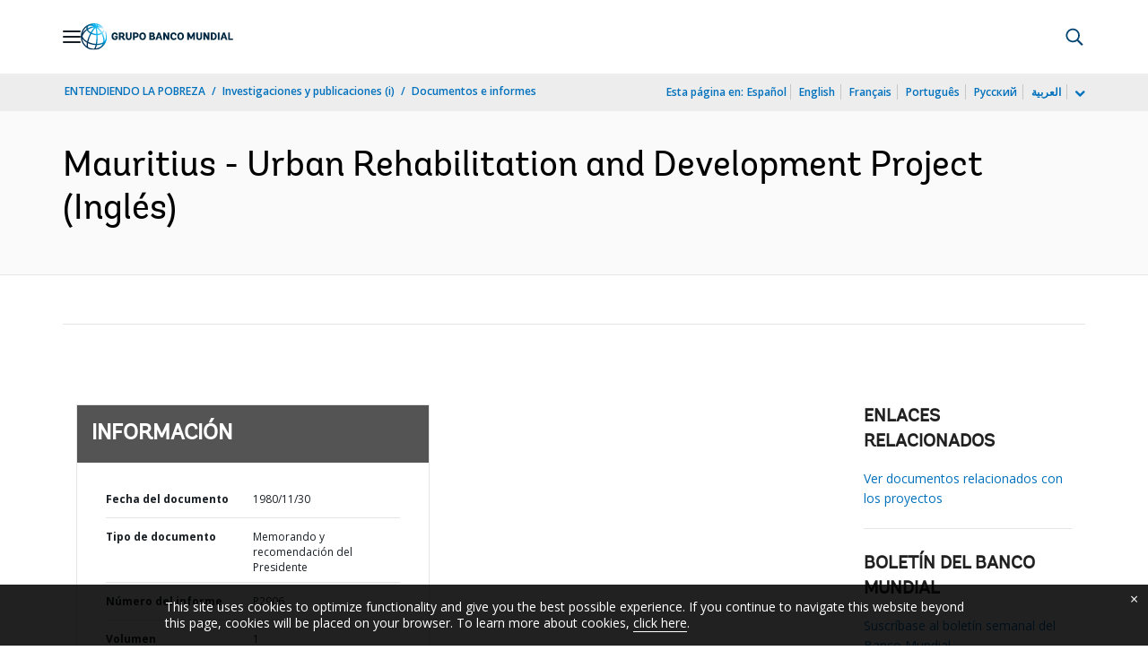

--- FILE ---
content_type: application/xml; charset=utf-8
request_url: https://search.worldbank.org/api/v3/wds?format=xml&fl=display_title,lang&guid=461041468051900454&apilang=es
body_size: 719
content:
<?xml version="1.0" encoding="UTF-8" standalone="yes"?>
<documents rows="10" os="0" page="1" total="1">
  <doc id="723553">
    <id>723553</id>
    <lang>Inglés</lang>
    <entityids>
      <entityid>000178830_98101902362936</entityid>
    </entityids>
    <abstracts>The project will assist the Government to implement a change in its policy for providing housing in the public sector, including a reduction in overall Government expenditure on housing, and redirection from building rental units at subsidized rates to provision of housing credit for lower income groups. The project will also strengthen institutions responsible for urban planning, development and maintenance. The project has the following main components. (a) Land development for housing and community facilities at La Tour Koenig; (b) Housing credit for home improvement and construction including housing at La Tour Koenig; (c) Rehabilitation of housing and urban services in poor areas damaged by cyclones; (d) Upgrading of urban services particularly solid waste collection and disposal; (e) Improvement of public transport and traffic management.</abstracts>
    <display_title>Mauritius - Urban Rehabilitation and Development Project</display_title>
    <pdfurl>http://documents.worldbank.org/curated/en/461041468051900454/pdf/multi-page.pdf</pdfurl>
    <guid>461041468051900454</guid>
    <url>https://documentos.bancomundial.org/curated/es/461041468051900454</url>
  </doc>
</documents>